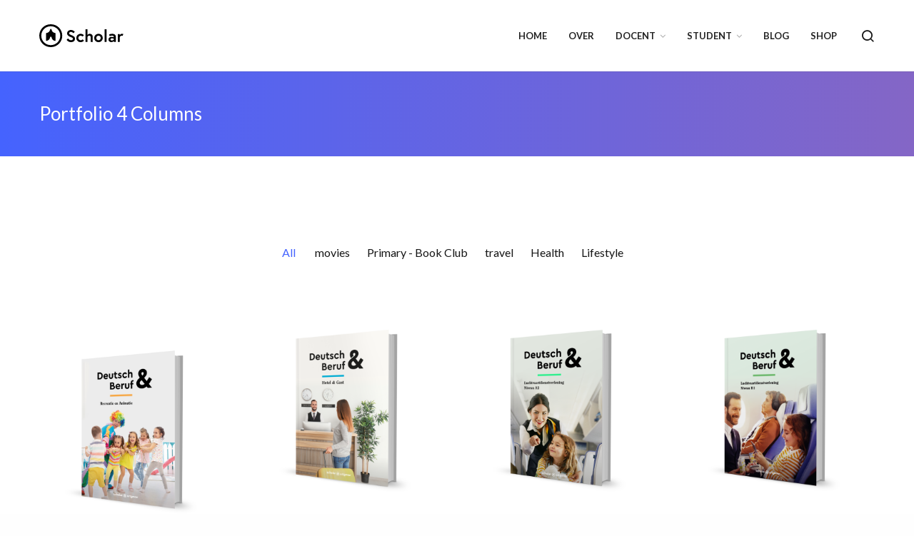

--- FILE ---
content_type: text/html; charset=UTF-8
request_url: https://www.scholarvof.nl/portfolio-grid-four-column/
body_size: 15125
content:
<!doctype html>
<html lang="en-GB">
<head>
	<meta charset="UTF-8">
    <meta name="viewport" content="width=device-width, initial-scale=1, shrink-to-fit=no">
    <link rel="profile" href="http://gmpg.org/xfn/11">
    <link rel="pingback" href="https://www.scholarvof.nl/xmlrpc.php">

	<title>Portfolio Grid &#8211; Four Column &#8211; Scholar</title>
<meta name='robots' content='max-image-preview:large' />
<script>window._wca = window._wca || [];</script>
<link rel='dns-prefetch' href='//stats.wp.com' />
<link rel='dns-prefetch' href='//fonts.googleapis.com' />
<link rel='dns-prefetch' href='//v0.wordpress.com' />
<link rel='dns-prefetch' href='//jetpack.wordpress.com' />
<link rel='dns-prefetch' href='//s0.wp.com' />
<link rel='dns-prefetch' href='//public-api.wordpress.com' />
<link rel='dns-prefetch' href='//0.gravatar.com' />
<link rel='dns-prefetch' href='//1.gravatar.com' />
<link rel='dns-prefetch' href='//2.gravatar.com' />
<link rel='preconnect' href='//c0.wp.com' />
<link rel="alternate" type="application/rss+xml" title="Scholar &raquo; Feed" href="https://www.scholarvof.nl/feed/" />
<link rel="alternate" type="application/rss+xml" title="Scholar &raquo; Comments Feed" href="https://www.scholarvof.nl/comments/feed/" />
<link rel="alternate" title="oEmbed (JSON)" type="application/json+oembed" href="https://www.scholarvof.nl/wp-json/oembed/1.0/embed?url=https%3A%2F%2Fwww.scholarvof.nl%2Fportfolio-grid-four-column%2F" />
<link rel="alternate" title="oEmbed (XML)" type="text/xml+oembed" href="https://www.scholarvof.nl/wp-json/oembed/1.0/embed?url=https%3A%2F%2Fwww.scholarvof.nl%2Fportfolio-grid-four-column%2F&#038;format=xml" />
<style id='wp-img-auto-sizes-contain-inline-css' type='text/css'>
img:is([sizes=auto i],[sizes^="auto," i]){contain-intrinsic-size:3000px 1500px}
/*# sourceURL=wp-img-auto-sizes-contain-inline-css */
</style>
<link rel='stylesheet' id='xt-icons-css' href='https://www.scholarvof.nl/wp-content/plugins/woo-floating-cart-lite/xt-framework/includes/customizer/controls/xt_icons/css/xt-icons.css?ver=2.5.6' type='text/css' media='all' />
<link rel='stylesheet' id='xt_framework_add-to-cart-css' href='https://www.scholarvof.nl/wp-content/plugins/woo-floating-cart-lite/xt-framework/includes/modules/add-to-cart/assets/css/add-to-cart.css?ver=2.5.6' type='text/css' media='all' />
<style id='wp-emoji-styles-inline-css' type='text/css'>

	img.wp-smiley, img.emoji {
		display: inline !important;
		border: none !important;
		box-shadow: none !important;
		height: 1em !important;
		width: 1em !important;
		margin: 0 0.07em !important;
		vertical-align: -0.1em !important;
		background: none !important;
		padding: 0 !important;
	}
/*# sourceURL=wp-emoji-styles-inline-css */
</style>
<link rel='stylesheet' id='wp-block-library-css' href='https://c0.wp.com/c/6.9/wp-includes/css/dist/block-library/style.min.css' type='text/css' media='all' />
<style id='global-styles-inline-css' type='text/css'>
:root{--wp--preset--aspect-ratio--square: 1;--wp--preset--aspect-ratio--4-3: 4/3;--wp--preset--aspect-ratio--3-4: 3/4;--wp--preset--aspect-ratio--3-2: 3/2;--wp--preset--aspect-ratio--2-3: 2/3;--wp--preset--aspect-ratio--16-9: 16/9;--wp--preset--aspect-ratio--9-16: 9/16;--wp--preset--color--black: #000000;--wp--preset--color--cyan-bluish-gray: #abb8c3;--wp--preset--color--white: #ffffff;--wp--preset--color--pale-pink: #f78da7;--wp--preset--color--vivid-red: #cf2e2e;--wp--preset--color--luminous-vivid-orange: #ff6900;--wp--preset--color--luminous-vivid-amber: #fcb900;--wp--preset--color--light-green-cyan: #7bdcb5;--wp--preset--color--vivid-green-cyan: #00d084;--wp--preset--color--pale-cyan-blue: #8ed1fc;--wp--preset--color--vivid-cyan-blue: #0693e3;--wp--preset--color--vivid-purple: #9b51e0;--wp--preset--gradient--vivid-cyan-blue-to-vivid-purple: linear-gradient(135deg,rgb(6,147,227) 0%,rgb(155,81,224) 100%);--wp--preset--gradient--light-green-cyan-to-vivid-green-cyan: linear-gradient(135deg,rgb(122,220,180) 0%,rgb(0,208,130) 100%);--wp--preset--gradient--luminous-vivid-amber-to-luminous-vivid-orange: linear-gradient(135deg,rgb(252,185,0) 0%,rgb(255,105,0) 100%);--wp--preset--gradient--luminous-vivid-orange-to-vivid-red: linear-gradient(135deg,rgb(255,105,0) 0%,rgb(207,46,46) 100%);--wp--preset--gradient--very-light-gray-to-cyan-bluish-gray: linear-gradient(135deg,rgb(238,238,238) 0%,rgb(169,184,195) 100%);--wp--preset--gradient--cool-to-warm-spectrum: linear-gradient(135deg,rgb(74,234,220) 0%,rgb(151,120,209) 20%,rgb(207,42,186) 40%,rgb(238,44,130) 60%,rgb(251,105,98) 80%,rgb(254,248,76) 100%);--wp--preset--gradient--blush-light-purple: linear-gradient(135deg,rgb(255,206,236) 0%,rgb(152,150,240) 100%);--wp--preset--gradient--blush-bordeaux: linear-gradient(135deg,rgb(254,205,165) 0%,rgb(254,45,45) 50%,rgb(107,0,62) 100%);--wp--preset--gradient--luminous-dusk: linear-gradient(135deg,rgb(255,203,112) 0%,rgb(199,81,192) 50%,rgb(65,88,208) 100%);--wp--preset--gradient--pale-ocean: linear-gradient(135deg,rgb(255,245,203) 0%,rgb(182,227,212) 50%,rgb(51,167,181) 100%);--wp--preset--gradient--electric-grass: linear-gradient(135deg,rgb(202,248,128) 0%,rgb(113,206,126) 100%);--wp--preset--gradient--midnight: linear-gradient(135deg,rgb(2,3,129) 0%,rgb(40,116,252) 100%);--wp--preset--font-size--small: 13px;--wp--preset--font-size--medium: 20px;--wp--preset--font-size--large: 36px;--wp--preset--font-size--x-large: 42px;--wp--preset--spacing--20: 0.44rem;--wp--preset--spacing--30: 0.67rem;--wp--preset--spacing--40: 1rem;--wp--preset--spacing--50: 1.5rem;--wp--preset--spacing--60: 2.25rem;--wp--preset--spacing--70: 3.38rem;--wp--preset--spacing--80: 5.06rem;--wp--preset--shadow--natural: 6px 6px 9px rgba(0, 0, 0, 0.2);--wp--preset--shadow--deep: 12px 12px 50px rgba(0, 0, 0, 0.4);--wp--preset--shadow--sharp: 6px 6px 0px rgba(0, 0, 0, 0.2);--wp--preset--shadow--outlined: 6px 6px 0px -3px rgb(255, 255, 255), 6px 6px rgb(0, 0, 0);--wp--preset--shadow--crisp: 6px 6px 0px rgb(0, 0, 0);}:where(.is-layout-flex){gap: 0.5em;}:where(.is-layout-grid){gap: 0.5em;}body .is-layout-flex{display: flex;}.is-layout-flex{flex-wrap: wrap;align-items: center;}.is-layout-flex > :is(*, div){margin: 0;}body .is-layout-grid{display: grid;}.is-layout-grid > :is(*, div){margin: 0;}:where(.wp-block-columns.is-layout-flex){gap: 2em;}:where(.wp-block-columns.is-layout-grid){gap: 2em;}:where(.wp-block-post-template.is-layout-flex){gap: 1.25em;}:where(.wp-block-post-template.is-layout-grid){gap: 1.25em;}.has-black-color{color: var(--wp--preset--color--black) !important;}.has-cyan-bluish-gray-color{color: var(--wp--preset--color--cyan-bluish-gray) !important;}.has-white-color{color: var(--wp--preset--color--white) !important;}.has-pale-pink-color{color: var(--wp--preset--color--pale-pink) !important;}.has-vivid-red-color{color: var(--wp--preset--color--vivid-red) !important;}.has-luminous-vivid-orange-color{color: var(--wp--preset--color--luminous-vivid-orange) !important;}.has-luminous-vivid-amber-color{color: var(--wp--preset--color--luminous-vivid-amber) !important;}.has-light-green-cyan-color{color: var(--wp--preset--color--light-green-cyan) !important;}.has-vivid-green-cyan-color{color: var(--wp--preset--color--vivid-green-cyan) !important;}.has-pale-cyan-blue-color{color: var(--wp--preset--color--pale-cyan-blue) !important;}.has-vivid-cyan-blue-color{color: var(--wp--preset--color--vivid-cyan-blue) !important;}.has-vivid-purple-color{color: var(--wp--preset--color--vivid-purple) !important;}.has-black-background-color{background-color: var(--wp--preset--color--black) !important;}.has-cyan-bluish-gray-background-color{background-color: var(--wp--preset--color--cyan-bluish-gray) !important;}.has-white-background-color{background-color: var(--wp--preset--color--white) !important;}.has-pale-pink-background-color{background-color: var(--wp--preset--color--pale-pink) !important;}.has-vivid-red-background-color{background-color: var(--wp--preset--color--vivid-red) !important;}.has-luminous-vivid-orange-background-color{background-color: var(--wp--preset--color--luminous-vivid-orange) !important;}.has-luminous-vivid-amber-background-color{background-color: var(--wp--preset--color--luminous-vivid-amber) !important;}.has-light-green-cyan-background-color{background-color: var(--wp--preset--color--light-green-cyan) !important;}.has-vivid-green-cyan-background-color{background-color: var(--wp--preset--color--vivid-green-cyan) !important;}.has-pale-cyan-blue-background-color{background-color: var(--wp--preset--color--pale-cyan-blue) !important;}.has-vivid-cyan-blue-background-color{background-color: var(--wp--preset--color--vivid-cyan-blue) !important;}.has-vivid-purple-background-color{background-color: var(--wp--preset--color--vivid-purple) !important;}.has-black-border-color{border-color: var(--wp--preset--color--black) !important;}.has-cyan-bluish-gray-border-color{border-color: var(--wp--preset--color--cyan-bluish-gray) !important;}.has-white-border-color{border-color: var(--wp--preset--color--white) !important;}.has-pale-pink-border-color{border-color: var(--wp--preset--color--pale-pink) !important;}.has-vivid-red-border-color{border-color: var(--wp--preset--color--vivid-red) !important;}.has-luminous-vivid-orange-border-color{border-color: var(--wp--preset--color--luminous-vivid-orange) !important;}.has-luminous-vivid-amber-border-color{border-color: var(--wp--preset--color--luminous-vivid-amber) !important;}.has-light-green-cyan-border-color{border-color: var(--wp--preset--color--light-green-cyan) !important;}.has-vivid-green-cyan-border-color{border-color: var(--wp--preset--color--vivid-green-cyan) !important;}.has-pale-cyan-blue-border-color{border-color: var(--wp--preset--color--pale-cyan-blue) !important;}.has-vivid-cyan-blue-border-color{border-color: var(--wp--preset--color--vivid-cyan-blue) !important;}.has-vivid-purple-border-color{border-color: var(--wp--preset--color--vivid-purple) !important;}.has-vivid-cyan-blue-to-vivid-purple-gradient-background{background: var(--wp--preset--gradient--vivid-cyan-blue-to-vivid-purple) !important;}.has-light-green-cyan-to-vivid-green-cyan-gradient-background{background: var(--wp--preset--gradient--light-green-cyan-to-vivid-green-cyan) !important;}.has-luminous-vivid-amber-to-luminous-vivid-orange-gradient-background{background: var(--wp--preset--gradient--luminous-vivid-amber-to-luminous-vivid-orange) !important;}.has-luminous-vivid-orange-to-vivid-red-gradient-background{background: var(--wp--preset--gradient--luminous-vivid-orange-to-vivid-red) !important;}.has-very-light-gray-to-cyan-bluish-gray-gradient-background{background: var(--wp--preset--gradient--very-light-gray-to-cyan-bluish-gray) !important;}.has-cool-to-warm-spectrum-gradient-background{background: var(--wp--preset--gradient--cool-to-warm-spectrum) !important;}.has-blush-light-purple-gradient-background{background: var(--wp--preset--gradient--blush-light-purple) !important;}.has-blush-bordeaux-gradient-background{background: var(--wp--preset--gradient--blush-bordeaux) !important;}.has-luminous-dusk-gradient-background{background: var(--wp--preset--gradient--luminous-dusk) !important;}.has-pale-ocean-gradient-background{background: var(--wp--preset--gradient--pale-ocean) !important;}.has-electric-grass-gradient-background{background: var(--wp--preset--gradient--electric-grass) !important;}.has-midnight-gradient-background{background: var(--wp--preset--gradient--midnight) !important;}.has-small-font-size{font-size: var(--wp--preset--font-size--small) !important;}.has-medium-font-size{font-size: var(--wp--preset--font-size--medium) !important;}.has-large-font-size{font-size: var(--wp--preset--font-size--large) !important;}.has-x-large-font-size{font-size: var(--wp--preset--font-size--x-large) !important;}
/*# sourceURL=global-styles-inline-css */
</style>

<style id='classic-theme-styles-inline-css' type='text/css'>
/*! This file is auto-generated */
.wp-block-button__link{color:#fff;background-color:#32373c;border-radius:9999px;box-shadow:none;text-decoration:none;padding:calc(.667em + 2px) calc(1.333em + 2px);font-size:1.125em}.wp-block-file__button{background:#32373c;color:#fff;text-decoration:none}
/*# sourceURL=/wp-includes/css/classic-themes.min.css */
</style>
<link rel='stylesheet' id='contact-form-7-css' href='https://www.scholarvof.nl/wp-content/plugins/contact-form-7/includes/css/styles.css?ver=6.1.4' type='text/css' media='all' />
<style id='woocommerce-inline-inline-css' type='text/css'>
.woocommerce form .form-row .required { visibility: visible; }
/*# sourceURL=woocommerce-inline-inline-css */
</style>
<link rel='stylesheet' id='xtfw_notice-css' href='https://www.scholarvof.nl/wp-content/plugins/woo-floating-cart-lite/xt-framework/includes/notices/assets/css/frontend-notices.css?ver=2.5.6' type='text/css' media='all' />
<link rel='stylesheet' id='xt-woo-floating-cart-css' href='https://www.scholarvof.nl/wp-content/plugins/woo-floating-cart-lite/public/assets/css/frontend.css?ver=2.8.7' type='text/css' media='all' />
<link rel='stylesheet' id='font-awesome-css' href='https://www.scholarvof.nl/wp-content/themes/structial/assets/css/font-awesome.min.css' type='text/css' media='all' />
<link rel='stylesheet' id='select2-css' href='https://c0.wp.com/p/woocommerce/10.4.3/assets/css/select2.css' type='text/css' media='all' />
<link rel='stylesheet' id='structial-main-css' href='https://www.scholarvof.nl/wp-content/themes/structial/assets/css/main.min.css?ver=1.0.0' type='text/css' media='all' />
<link rel='stylesheet' id='structial-style-css' href='https://www.scholarvof.nl/wp-content/themes/structial/style.css?ver=6.9' type='text/css' media='all' />
<style id='structial-style-inline-css' type='text/css'>

        /* Header */
        @media only screen and (min-width: 40.0625em) {
            .site-header .header-inner {
                min-height: 100px;
            }

            .browser-Internet .site-header .header-inner {
                height: 100px;
            }

            .site-header.sticky  .header-inner {
                min-height: 90px;
            }

            .browser-Internet .site-header.sticky  .header-inner {
                height: 90px;
            }

            body:not(.header-space-disable) .site-wrapper .cdb-page-wrap {
                padding-top: 100px;
            }
        }

        @media only screen and (max-width: 40.0625em) {
            .site-header .header-inner,
            .site-header.sticky .header-inner {
                height: 76px;
            }

            body:not(.header-space-disable) .site-wrapper .cdb-page-wrap {
                padding-top: 76px;
            }
        }

        /* Logo Height */
        .logo img {
            max-height: 32px;
        }

	    
	    
	    
	    
        
        /* Sub-Footer */
	    
        
/*# sourceURL=structial-style-inline-css */
</style>
<link rel='stylesheet' id='mollie-applepaydirect-css' href='https://www.scholarvof.nl/wp-content/plugins/mollie-payments-for-woocommerce/public/css/mollie-applepaydirect.min.css?ver=1764842973' type='text/css' media='screen' />
<link rel='stylesheet' id='js_composer_front-css' href='https://www.scholarvof.nl/wp-content/plugins/js_composer/assets/css/js_composer.min.css?ver=6.8.0' type='text/css' media='all' />
<link rel='stylesheet' id='structial-google-fonts-css' href='//fonts.googleapis.com/css?family=Lato%3A100%2C100i%2C300%2C300i%2C400%2C400i%2C700%2C700i%2C900%2C900i%7CPoppins%3A300%2C400%2C500%2C600%2C700&#038;ver=1.0.0' type='text/css' media='all' />
<script type="text/javascript" src="https://c0.wp.com/c/6.9/wp-includes/js/jquery/jquery.min.js" id="jquery-core-js"></script>
<script type="text/javascript" src="https://c0.wp.com/c/6.9/wp-includes/js/jquery/jquery-migrate.min.js" id="jquery-migrate-js"></script>
<script type="text/javascript" id="xtfw-inline-js-after">
/* <![CDATA[ */
                    window.XT = (typeof window.XT !== "undefined") ? window.XT : {};
        
                    XT.isTouchDevice = function () {
                        return ("ontouchstart" in document.documentElement);
                    };
                    
                    (function( $ ) {
                        if (XT.isTouchDevice()) {
                            $("html").addClass("xtfw-touchevents");
                        }else{        
                            $("html").addClass("xtfw-no-touchevents");
                        }
                    })( jQuery );
                
//# sourceURL=xtfw-inline-js-after
/* ]]> */
</script>
<script type="text/javascript" src="https://www.scholarvof.nl/wp-content/plugins/woo-floating-cart-lite/xt-framework/assets/js/jquery.ajaxqueue-min.js?ver=2.5.6" id="xt-jquery-ajaxqueue-js"></script>
<script type="text/javascript" src="https://c0.wp.com/p/woocommerce/10.4.3/assets/js/jquery-blockui/jquery.blockUI.min.js" id="wc-jquery-blockui-js" data-wp-strategy="defer"></script>
<script type="text/javascript" id="wc-add-to-cart-js-extra">
/* <![CDATA[ */
var wc_add_to_cart_params = {"ajax_url":"/wp-admin/admin-ajax.php","wc_ajax_url":"/?wc-ajax=%%endpoint%%","i18n_view_cart":"View basket","cart_url":"https://www.scholarvof.nl/cart/","is_cart":"","cart_redirect_after_add":"no"};
//# sourceURL=wc-add-to-cart-js-extra
/* ]]> */
</script>
<script type="text/javascript" src="https://c0.wp.com/p/woocommerce/10.4.3/assets/js/frontend/add-to-cart.min.js" id="wc-add-to-cart-js" data-wp-strategy="defer"></script>
<script type="text/javascript" id="xt_framework_add-to-cart-js-extra">
/* <![CDATA[ */
var XT_ATC = {"customizerConfigId":"xt_framework_add-to-cart","ajaxUrl":"https://www.scholarvof.nl/?wc-ajax=%%endpoint%%","ajaxAddToCart":"1","ajaxSinglePageAddToCart":"1","singleRefreshFragments":"","singleScrollToNotice":"1","singleScrollToNoticeTimeout":"","isProductPage":"","overrideSpinner":"","spinnerIcon":"","checkmarkIcon":"","redirectionEnabled":"","redirectionTo":"https://www.scholarvof.nl/cart/"};
//# sourceURL=xt_framework_add-to-cart-js-extra
/* ]]> */
</script>
<script type="text/javascript" src="https://www.scholarvof.nl/wp-content/plugins/woo-floating-cart-lite/xt-framework/includes/modules/add-to-cart/assets/js/add-to-cart-min.js?ver=2.5.6" id="xt_framework_add-to-cart-js"></script>
<script type="text/javascript" src="https://c0.wp.com/p/woocommerce/10.4.3/assets/js/js-cookie/js.cookie.min.js" id="wc-js-cookie-js" data-wp-strategy="defer"></script>
<script type="text/javascript" id="woocommerce-js-extra">
/* <![CDATA[ */
var woocommerce_params = {"ajax_url":"/wp-admin/admin-ajax.php","wc_ajax_url":"/?wc-ajax=%%endpoint%%","i18n_password_show":"Show password","i18n_password_hide":"Hide password"};
//# sourceURL=woocommerce-js-extra
/* ]]> */
</script>
<script type="text/javascript" src="https://c0.wp.com/p/woocommerce/10.4.3/assets/js/frontend/woocommerce.min.js" id="woocommerce-js" defer="defer" data-wp-strategy="defer"></script>
<script type="text/javascript" src="https://www.scholarvof.nl/wp-content/plugins/js_composer/assets/js/vendors/woocommerce-add-to-cart.js?ver=6.8.0" id="vc_woocommerce-add-to-cart-js-js"></script>
<script type="text/javascript" src="https://www.scholarvof.nl/wp-content/plugins/woo-floating-cart-lite/public/assets/vendors/bodyScrollLock-min.js?ver=2.8.7" id="xt-body-scroll-lock-js"></script>
<script type="text/javascript" src="https://www.scholarvof.nl/wp-content/themes/structial/assets/js/device.min.js?ver=1.0.0" id="structial-device-js"></script>
<script type="text/javascript" src="https://stats.wp.com/s-202604.js" id="woocommerce-analytics-js" defer="defer" data-wp-strategy="defer"></script>
<link rel="https://api.w.org/" href="https://www.scholarvof.nl/wp-json/" /><link rel="alternate" title="JSON" type="application/json" href="https://www.scholarvof.nl/wp-json/wp/v2/pages/2751" /><link rel="EditURI" type="application/rsd+xml" title="RSD" href="https://www.scholarvof.nl/xmlrpc.php?rsd" />
<meta name="generator" content="WordPress 6.9" />
<meta name="generator" content="WooCommerce 10.4.3" />
<link rel="canonical" href="https://www.scholarvof.nl/portfolio-grid-four-column/" />
<link rel='shortlink' href='https://wp.me/PaDnb7-In' />
	<style>img#wpstats{display:none}</style>
			<noscript><style>.woocommerce-product-gallery{ opacity: 1 !important; }</style></noscript>
	<style type="text/css">.recentcomments a{display:inline !important;padding:0 !important;margin:0 !important;}</style><meta name="generator" content="Powered by WPBakery Page Builder - drag and drop page builder for WordPress."/>

<!-- Jetpack Open Graph Tags -->
<meta property="og:type" content="article" />
<meta property="og:title" content="Portfolio Grid &#8211; Four Column" />
<meta property="og:url" content="https://www.scholarvof.nl/portfolio-grid-four-column/" />
<meta property="og:description" content="Visit the post for more." />
<meta property="article:published_time" content="2018-11-21T09:11:06+00:00" />
<meta property="article:modified_time" content="2018-11-21T09:11:06+00:00" />
<meta property="og:site_name" content="Scholar" />
<meta property="og:image" content="https://www.scholarvof.nl/wp-content/uploads/2019/01/cropped-scholar_favicon_bk.png" />
<meta property="og:image:width" content="512" />
<meta property="og:image:height" content="512" />
<meta property="og:image:alt" content="" />
<meta property="og:locale" content="en_GB" />
<meta name="twitter:text:title" content="Portfolio Grid &#8211; Four Column" />
<meta name="twitter:image" content="https://www.scholarvof.nl/wp-content/uploads/2019/01/cropped-scholar_favicon_bk-270x270.png" />
<meta name="twitter:card" content="summary" />
<meta name="twitter:description" content="Visit the post for more." />

<!-- End Jetpack Open Graph Tags -->
<link rel="icon" href="https://www.scholarvof.nl/wp-content/uploads/2019/01/cropped-scholar_favicon_bk-32x32.png" sizes="32x32" />
<link rel="icon" href="https://www.scholarvof.nl/wp-content/uploads/2019/01/cropped-scholar_favicon_bk-192x192.png" sizes="192x192" />
<link rel="apple-touch-icon" href="https://www.scholarvof.nl/wp-content/uploads/2019/01/cropped-scholar_favicon_bk-180x180.png" />
<meta name="msapplication-TileImage" content="https://www.scholarvof.nl/wp-content/uploads/2019/01/cropped-scholar_favicon_bk-270x270.png" />
<style id="xirki-inline-styles">:root{--xt-woofc-spinner-overlay-color:rgba(255,255,255,0.5);--xt-woofc-success-color:#4b9b12;--xt-woofc-overlay-color:rgba(0,0,0,.5);--xt-woofc-notice-font-size:13px;}@media screen and (min-width: 783px){:root{--xt-woofc-hoffset:20px;--xt-woofc-voffset:20px;--xt-woofc-zindex:90200;}}@media screen and (max-width: 782px){:root{--xt-woofc-hoffset:20px;--xt-woofc-voffset:20px;--xt-woofc-zindex:90200;}}@media screen and (max-width: 480px){:root{--xt-woofc-hoffset:0px;--xt-woofc-voffset:0px;--xt-woofc-zindex:90200;}}</style><style type="text/css" data-type="vc_shortcodes-custom-css">.vc_custom_1542802018296{padding-top: 44px !important;padding-bottom: 14px !important;}.vc_custom_1543131112069{margin-bottom: -50px !important;padding-top: 100px !important;padding-bottom: 70px !important;}</style><noscript><style> .wpb_animate_when_almost_visible { opacity: 1; }</style></noscript><link rel='stylesheet' id='wc-blocks-style-css' href='https://c0.wp.com/p/woocommerce/10.4.3/assets/client/blocks/wc-blocks.css' type='text/css' media='all' />
</head>

<body class="wp-singular page-template-default page page-id-2751 wp-theme-structial theme-structial woocommerce-demo-store woocommerce-no-js xt_woofc-is-light site-layout- cdb-form-mode-minimal cdb-form-thickness- header-border-active catalog-mode-disabled site-color-light header-menu-right shop-ajax-enabled shop-buttons-style- main-buttons-style- accent-buttons-style- wpb-js-composer js-comp-ver-6.8.0 vc_responsive">

    
<!-- Site Wrapper -->
<div class="site-wrapper">

    
        
<!-- Mobile Navigation-->
<div class="mobile-navigation side-navigation light">
    <a class="mobile-close close-icon-wrapper">
        <div class="close-icon">
            <span></span>
            <span></span>
        </div>
    </a>

    <div class="scroll_content">
        <div class="top-part">

	        <ul id="menu-main-menu-items" class="site-mobile-menu"><li id="menu-item-199" class="menu-item menu-item-type-post_type menu-item-object-page menu-item-home menu-item-199 item-level-0"><a href="https://www.scholarvof.nl/" class="cdb-link-menu"><span>Home</span></a></li>
<li id="menu-item-3059" class="menu-item menu-item-type-post_type menu-item-object-page menu-item-3059 item-level-0"><a href="https://www.scholarvof.nl/about/" class="cdb-link-menu"><span>Over</span></a></li>
<li id="menu-item-2942" class="menu-item menu-item-type-post_type menu-item-object-page menu-item-has-children menu-item-2942 item-level-0"><a href="https://www.scholarvof.nl/docent/" class="cdb-link-menu"><span>Docent</span></a>
<div class="sub-menu-dropdown dark">

<div class="row max_width">

<div class="small-12 columns">

<ul class="sub-menu dark">
	<li id="menu-item-3394" class="menu-item menu-item-type-post_type menu-item-object-page menu-item-3394 item-level-1"><a href="https://www.scholarvof.nl/kwalificatiedossiers/" class="cdb-link-menu"><span>Kwalificatiedossiers</span></a></li>
	<li id="menu-item-2926" class="menu-item menu-item-type-post_type menu-item-object-page menu-item-2926 item-level-1"><a href="https://www.scholarvof.nl/examinering/" class="cdb-link-menu"><span>Examinering</span></a></li>
	<li id="menu-item-3279" class="menu-item menu-item-type-post_type menu-item-object-page menu-item-3279 item-level-1"><a href="https://www.scholarvof.nl/lesmateriaal/" class="cdb-link-menu"><span>Lesmateriaal</span></a></li>
	<li id="menu-item-2885" class="menu-item menu-item-type-post_type menu-item-object-page menu-item-2885 item-level-1"><a href="https://www.scholarvof.nl/netwerk/" class="cdb-link-menu"><span>Netwerk</span></a></li>
</ul>
</div>
</div>
</div>
</li>
<li id="menu-item-2940" class="menu-item menu-item-type-post_type menu-item-object-page menu-item-has-children menu-item-2940 item-level-0"><a href="https://www.scholarvof.nl/student/" class="cdb-link-menu"><span>Student</span></a>
<div class="sub-menu-dropdown dark">

<div class="row max_width">

<div class="small-12 columns">

<ul class="sub-menu dark">
	<li id="menu-item-5633" class="menu-item menu-item-type-post_type menu-item-object-page menu-item-5633 item-level-1"><a href="https://www.scholarvof.nl/wie-gehts-duits-a1-audio/" class="cdb-link-menu"><span>Wie geht’s Duits A1 Audio</span></a></li>
	<li id="menu-item-3115" class="menu-item menu-item-type-post_type menu-item-object-page menu-item-3115 item-level-1"><a href="https://www.scholarvof.nl/a1-audio-oefeningen/" class="cdb-link-menu"><span>Deutsch A1 bitte Audio</span></a></li>
	<li id="menu-item-3062" class="menu-item menu-item-type-custom menu-item-object-custom menu-item-3062 item-level-1"><a href="https://wrts.nl/methodes/deutsch-al-bitte" class="cdb-link-menu"><span>Deutsch A1 bitte WRTS</span></a></li>
	<li id="menu-item-3183" class="menu-item menu-item-type-post_type menu-item-object-page menu-item-3183 item-level-1"><a href="https://www.scholarvof.nl/a2-audio-oefeningen/" class="cdb-link-menu"><span>BiT A2 Audio</span></a></li>
	<li id="menu-item-3063" class="menu-item menu-item-type-custom menu-item-object-custom menu-item-3063 item-level-1"><a href="https://wrts.nl/methodes/beruf-im-toerismus" class="cdb-link-menu"><span>BiT A2 WRTS</span></a></li>
	<li id="menu-item-3264" class="menu-item menu-item-type-post_type menu-item-object-page menu-item-3264 item-level-1"><a href="https://www.scholarvof.nl/b1-audio-oefeningen/" class="cdb-link-menu"><span>BiT B1 Audio</span></a></li>
	<li id="menu-item-3265" class="menu-item menu-item-type-custom menu-item-object-custom menu-item-3265 item-level-1"><a href="https://wrts.nl/methodes/beruf-im-toerismus" class="cdb-link-menu"><span>BiT B1 WRTS</span></a></li>
	<li id="menu-item-4658" class="menu-item menu-item-type-post_type menu-item-object-page menu-item-4658 item-level-1"><a href="https://www.scholarvof.nl/db-hotel-en-gast/" class="cdb-link-menu"><span>D&#038;B Hotel en Gast Audio</span></a></li>
	<li id="menu-item-5302" class="menu-item menu-item-type-post_type menu-item-object-page menu-item-5302 item-level-1"><a href="https://www.scholarvof.nl/db-recreatie-en-animatie/" class="cdb-link-menu"><span>D&#038;B Recreatie en Animatie Audio &#038; Video</span></a></li>
	<li id="menu-item-4737" class="menu-item menu-item-type-post_type menu-item-object-page menu-item-4737 item-level-1"><a href="https://www.scholarvof.nl/hotel-en-gast-grammatica/" class="cdb-link-menu"><span>D&#038;B Hotel en Gast Grammatica</span></a></li>
	<li id="menu-item-3715" class="menu-item menu-item-type-post_type menu-item-object-page menu-item-3715 item-level-1"><a href="https://www.scholarvof.nl/student/lvd-a2-audio/" class="cdb-link-menu"><span>LVD A2 Audio</span></a></li>
	<li id="menu-item-3775" class="menu-item menu-item-type-custom menu-item-object-custom menu-item-3775 item-level-1"><a href="https://leren.wrts.nl/#/buckets/1232305" class="cdb-link-menu"><span>LVD A2 WRTS</span></a></li>
	<li id="menu-item-4699" class="menu-item menu-item-type-post_type menu-item-object-page menu-item-4699 item-level-1"><a href="https://www.scholarvof.nl/lvd-b1-audio/" class="cdb-link-menu"><span>LVD B1 Audio</span></a></li>
	<li id="menu-item-3258" class="menu-item menu-item-type-post_type menu-item-object-page menu-item-3258 item-level-1"><a href="https://www.scholarvof.nl/hotelschool/" class="cdb-link-menu"><span>Hogere Hotelschool Maastricht (HMSM)</span></a></li>
	<li id="menu-item-5110" class="menu-item menu-item-type-post_type menu-item-object-page menu-item-5110 item-level-1"><a href="https://www.scholarvof.nl/videos/" class="cdb-link-menu"><span>Videos</span></a></li>
</ul>
</div>
</div>
</div>
</li>
<li id="menu-item-2908" class="menu-item menu-item-type-custom menu-item-object-custom menu-item-2908 item-level-0"><a href="https://www.scholarvof.nl/blog" class="cdb-link-menu"><span>Blog</span></a></li>
<li id="menu-item-47" class="menu-item menu-item-type-post_type menu-item-object-page menu-item-47 item-level-0"><a href="https://www.scholarvof.nl/shop/" class="cdb-link-menu"><span>Shop</span></a></li>
</ul>        </div>

        <div class="widgetarea-mobile">
                    </div>
    </div>

	
</div>

                <header class="site-header header-base  dark" data-color-scheme="dark" data-sticky-header="">
    <div class="row align-middle">
        <div class="columns small-12 medium-12 large-12">
            <div class="header-inner">
                <div class="site-logo">
                    <a href="https://www.scholarvof.nl" class="logo" title="Scholar">
                        <img src="https://www.scholarvof.nl/wp-content/themes/structial/assets/images/logo.svg" class="logo-dark" alt="Scholar"/>
                        <img src="https://www.scholarvof.nl/wp-content/themes/structial/assets/images/logo-light.svg" class="logo-light" alt="Scholar"/>
                    </a>
                </div>

                <div class="header-right">
                    <nav id="site-navigation" class="site-navigation hover-standard">
   <div class="menu-main-menu-items-container"><ul id="menu-main-menu-items-1" class="structial-menu-list"><li class="menu-item menu-item-type-post_type menu-item-object-page menu-item-home menu-item-199 item-level-0 dropmenu-type-default menu-default-dropdown item-event-hover"><a href="https://www.scholarvof.nl/" class="cdb-link-menu"><span>Home</span></a></li>
<li class="menu-item menu-item-type-post_type menu-item-object-page menu-item-3059 item-level-0 dropmenu-type-default menu-default-dropdown item-event-hover"><a href="https://www.scholarvof.nl/about/" class="cdb-link-menu"><span>Over</span></a></li>
<li class="menu-item menu-item-type-post_type menu-item-object-page menu-item-has-children menu-item-2942 item-level-0 dropmenu-type-default menu-default-dropdown item-event-hover"><a href="https://www.scholarvof.nl/docent/" class="cdb-link-menu"><span>Docent</span></a>
<div class="sub-menu-dropdown dark">

<div class="row max_width">

<div class="small-12 columns">

<ul class="sub-menu dark">
	<li class="menu-item menu-item-type-post_type menu-item-object-page menu-item-3394 item-level-1"><a href="https://www.scholarvof.nl/kwalificatiedossiers/" class="cdb-link-menu"><span>Kwalificatiedossiers</span></a></li>
	<li class="menu-item menu-item-type-post_type menu-item-object-page menu-item-2926 item-level-1"><a href="https://www.scholarvof.nl/examinering/" class="cdb-link-menu"><span>Examinering</span></a></li>
	<li class="menu-item menu-item-type-post_type menu-item-object-page menu-item-3279 item-level-1"><a href="https://www.scholarvof.nl/lesmateriaal/" class="cdb-link-menu"><span>Lesmateriaal</span></a></li>
	<li class="menu-item menu-item-type-post_type menu-item-object-page menu-item-2885 item-level-1"><a href="https://www.scholarvof.nl/netwerk/" class="cdb-link-menu"><span>Netwerk</span></a></li>
</ul>
</div>
</div>
</div>
</li>
<li class="menu-item menu-item-type-post_type menu-item-object-page menu-item-has-children menu-item-2940 item-level-0 dropmenu-type-default menu-default-dropdown item-event-hover"><a href="https://www.scholarvof.nl/student/" class="cdb-link-menu"><span>Student</span></a>
<div class="sub-menu-dropdown dark">

<div class="row max_width">

<div class="small-12 columns">

<ul class="sub-menu dark">
	<li class="menu-item menu-item-type-post_type menu-item-object-page menu-item-5633 item-level-1"><a href="https://www.scholarvof.nl/wie-gehts-duits-a1-audio/" class="cdb-link-menu"><span>Wie geht’s Duits A1 Audio</span></a></li>
	<li class="menu-item menu-item-type-post_type menu-item-object-page menu-item-3115 item-level-1"><a href="https://www.scholarvof.nl/a1-audio-oefeningen/" class="cdb-link-menu"><span>Deutsch A1 bitte Audio</span></a></li>
	<li class="menu-item menu-item-type-custom menu-item-object-custom menu-item-3062 item-level-1"><a href="https://wrts.nl/methodes/deutsch-al-bitte" class="cdb-link-menu"><span>Deutsch A1 bitte WRTS</span></a></li>
	<li class="menu-item menu-item-type-post_type menu-item-object-page menu-item-3183 item-level-1"><a href="https://www.scholarvof.nl/a2-audio-oefeningen/" class="cdb-link-menu"><span>BiT A2 Audio</span></a></li>
	<li class="menu-item menu-item-type-custom menu-item-object-custom menu-item-3063 item-level-1"><a href="https://wrts.nl/methodes/beruf-im-toerismus" class="cdb-link-menu"><span>BiT A2 WRTS</span></a></li>
	<li class="menu-item menu-item-type-post_type menu-item-object-page menu-item-3264 item-level-1"><a href="https://www.scholarvof.nl/b1-audio-oefeningen/" class="cdb-link-menu"><span>BiT B1 Audio</span></a></li>
	<li class="menu-item menu-item-type-custom menu-item-object-custom menu-item-3265 item-level-1"><a href="https://wrts.nl/methodes/beruf-im-toerismus" class="cdb-link-menu"><span>BiT B1 WRTS</span></a></li>
	<li class="menu-item menu-item-type-post_type menu-item-object-page menu-item-4658 item-level-1"><a href="https://www.scholarvof.nl/db-hotel-en-gast/" class="cdb-link-menu"><span>D&#038;B Hotel en Gast Audio</span></a></li>
	<li class="menu-item menu-item-type-post_type menu-item-object-page menu-item-5302 item-level-1"><a href="https://www.scholarvof.nl/db-recreatie-en-animatie/" class="cdb-link-menu"><span>D&#038;B Recreatie en Animatie Audio &#038; Video</span></a></li>
	<li class="menu-item menu-item-type-post_type menu-item-object-page menu-item-4737 item-level-1"><a href="https://www.scholarvof.nl/hotel-en-gast-grammatica/" class="cdb-link-menu"><span>D&#038;B Hotel en Gast Grammatica</span></a></li>
	<li class="menu-item menu-item-type-post_type menu-item-object-page menu-item-3715 item-level-1"><a href="https://www.scholarvof.nl/student/lvd-a2-audio/" class="cdb-link-menu"><span>LVD A2 Audio</span></a></li>
	<li class="menu-item menu-item-type-custom menu-item-object-custom menu-item-3775 item-level-1"><a href="https://leren.wrts.nl/#/buckets/1232305" class="cdb-link-menu"><span>LVD A2 WRTS</span></a></li>
	<li class="menu-item menu-item-type-post_type menu-item-object-page menu-item-4699 item-level-1"><a href="https://www.scholarvof.nl/lvd-b1-audio/" class="cdb-link-menu"><span>LVD B1 Audio</span></a></li>
	<li class="menu-item menu-item-type-post_type menu-item-object-page menu-item-3258 item-level-1"><a href="https://www.scholarvof.nl/hotelschool/" class="cdb-link-menu"><span>Hogere Hotelschool Maastricht (HMSM)</span></a></li>
	<li class="menu-item menu-item-type-post_type menu-item-object-page menu-item-5110 item-level-1"><a href="https://www.scholarvof.nl/videos/" class="cdb-link-menu"><span>Videos</span></a></li>
</ul>
</div>
</div>
</div>
</li>
<li class="menu-item menu-item-type-custom menu-item-object-custom menu-item-2908 item-level-0 dropmenu-type-default menu-default-dropdown item-event-hover"><a href="https://www.scholarvof.nl/blog" class="cdb-link-menu"><span>Blog</span></a></li>
<li class="menu-item menu-item-type-post_type menu-item-object-page menu-item-47 item-level-0 dropmenu-type-default menu-default-dropdown item-event-hover"><a href="https://www.scholarvof.nl/shop/" class="cdb-link-menu"><span>Shop</span></a></li>
</ul></div></nav>                        <div class="right-column header-buttons">
        	        <div class="search-trigger header-button-icon">
            <a href="#">
                                    <i class="st-search"></i>
                            </a>
            <div class="structial-search-popup">
                <div class="spacer"></div>
                <div class="inner">
                    <p>Search and Press Enter</p>
                    <form method="get" class="search-form" role="search" action="https://www.scholarvof.nl/">
    <input name="s" type="search" class="s" placeholder="Type to search">
    <button type="submit" class="submit submit-search"><svg xmlns="http://www.w3.org/2000/svg" viewBox="-627 389 24 24" enable-background="new -627 389 24 24">
    <g>
        <path d="M-616.5,408c-4.7,0-8.5-3.8-8.5-8.5c0-4.7,3.8-8.5,8.5-8.5c4.7,0,8.5,3.8,8.5,8.5C-608,404.2-611.8,408-616.5,408z
             M-616.5,393c-3.6,0-6.5,2.9-6.5,6.5s2.9,6.5,6.5,6.5s6.5-2.9,6.5-6.5S-612.9,393-616.5,393z"/>
    </g>
    <g>
        <path d="M-606,411c-0.3,0-0.5-0.1-0.7-0.3l-5.2-5.2c-0.4-0.4-0.4-1,0-1.4s1-0.4,1.4,0l5.2,5.2c0.4,0.4,0.4,1,0,1.4
		C-605.5,410.9-605.7,411-606,411z"/>
    </g>
</svg></button>
</form> <!-- /.searchform -->
                </div>
            </div>
        </div>
        <div class="mobile-toggle-wrapper">
        <div class="mobile-toggle burger-menu">
            <span class="burger-menu-icon"></span>
	                </div>
    </div>
        </div>
                    </div>
            </div>
        </div>
    </div>
</header>        <!-- .site-header -->

                			<div class="cdb-page-wrap">
		
            
                        <div class="row">
            
    

<div class="main-content columns small-12 columns large-12" role="main">

                <article id="post-2751" class="post-2751 page type-page status-publish hentry">

            <div class="entry-content">
                <div data-vc-full-width="true" data-vc-full-width-init="false" class="row wpb_row row-fluid el-anim fade vc_custom_1542802018296 row-o-content-middle row-flex structial-row-gradient-enable"><div class="structial-row-gradient" style="background-image:-webkit-linear-gradient(left , rgb(69, 99, 254) , rgb(132, 102, 198) 100%);background-image:-moz-linear-gradient(left , rgb(69, 99, 254) , rgb(132, 102, 198) 100%);background-image:-o-linear-gradient(left , rgb(69, 99, 254) , rgb(132, 102, 198) 100%);background-image:linear-gradient(left , rgb(69, 99, 254) , rgb(132, 102, 198) 100%);background-image:-ms-linear-gradient(left , rgb(69, 99, 254) , rgb(132, 102, 198) 100%);"></div><div class="wpb_column vc_column-container columns none medium-12 dark small-12"><div class="vc_column-inner  "><div class="wpb_wrapper">
		<div id="section-heading-5545" class="section-heading  section-title-color-white style-default custom-text-size-medium custom-text-area-100 text-left none ">

			
			<div class="heading-holder">
				<span class="separater-left"></span>
				<h1 class="custom-text-label-holder title  cdb-fw-400" >Portfolio 4 Columns</h1>								<span class="separater-right"></span>
			</div>

			
			
		</div>

		</div></div></div></div><div class="vc_row-full-width vc_clearfix"></div><div data-vc-full-width="true" data-vc-full-width-init="false" class="row wpb_row row-fluid vc_custom_1543131112069"><div class="wpb_column vc_column-container columns none medium-12 dark small-12"><div class="vc_column-inner  "><div class="wpb_wrapper">
					<div class="cdb-portfolio-categories standard" id="categories-823">
				<ul class="portfolio-categories-filter">
                    <li><a data-filter="*" class="selected" data-number="5">All</a></li>
					<li><a data-filter=".project-cat-movies" data-number="0">movies</a></li><li><a data-filter=".project-cat-primary-book-club" data-number="0">Primary - Book Club</a></li><li><a data-filter=".project-cat-travel" data-number="0">travel</a></li><li><a data-filter=".project-cat-health" data-number="0">Health</a></li><li><a data-filter=".project-cat-lifestyle" data-number="0">Lifestyle</a></li>				</ul>
			</div>
			
		<div class="cdb-portfolio-wrapper portfolio-masonry row constrained-layout portfolio-col-gap-30 project-style-zoom-hover  masonry-is-true" data-loadmore="#loadmore-823" data-animation="show-from-bottom" data-categories="categories-823" data-layout="packery">

			<article id="post-5529" class="portfolio-item columns project-unique-5529-69727319cb1d5 portfolio-zoom-hover small-12 medium-6 large-3  light post-5529 portfolio type-portfolio status-publish hentry">
	<div class="portfolio-item-inner">
		<div class="portfolio-item-image">
						<a href="https://www.scholarvof.nl/portfolio/duits-a1-wie-gehts/" class="portfolio-item-link " target="_self"></a>
		</div>
		<div class="portfolio-item-heading">
			<div class="portfolio-heading-inner">
				<h5 class="portfolio-item-title"><a href="https://www.scholarvof.nl/portfolio/duits-a1-wie-gehts/">Duits A1 Wie Geht&#8217;s</a></h5>
			</div>
		</div>
	</div>
	</article>
<article id="post-817" class="portfolio-item columns project-unique-817-69727319cb6d0 portfolio-zoom-hover small-12 medium-6 large-3  light post-817 portfolio type-portfolio status-publish has-post-thumbnail hentry project-cat-isbn-9789077977101">
	<div class="portfolio-item-inner">
		<div class="portfolio-item-image">
			<img fetchpriority="high" decoding="async" width="750" height="750" src="https://www.scholarvof.nl/wp-content/uploads/2018/11/deutsch_beruf_hotelgast_cover_3d_lager-750x750.png" class="attachment-structial-portfolio-masonry size-structial-portfolio-masonry wp-post-image" alt="" srcset="https://www.scholarvof.nl/wp-content/uploads/2018/11/deutsch_beruf_hotelgast_cover_3d_lager-750x750.png 750w, https://www.scholarvof.nl/wp-content/uploads/2018/11/deutsch_beruf_hotelgast_cover_3d_lager-500x500.png 500w, https://www.scholarvof.nl/wp-content/uploads/2018/11/deutsch_beruf_hotelgast_cover_3d_lager-1024x1024.png 1024w, https://www.scholarvof.nl/wp-content/uploads/2018/11/deutsch_beruf_hotelgast_cover_3d_lager-150x150.png 150w, https://www.scholarvof.nl/wp-content/uploads/2018/11/deutsch_beruf_hotelgast_cover_3d_lager-768x768.png 768w, https://www.scholarvof.nl/wp-content/uploads/2018/11/deutsch_beruf_hotelgast_cover_3d_lager-1536x1536.png 1536w, https://www.scholarvof.nl/wp-content/uploads/2018/11/deutsch_beruf_hotelgast_cover_3d_lager-2048x2048.png 2048w, https://www.scholarvof.nl/wp-content/uploads/2018/11/deutsch_beruf_hotelgast_cover_3d_lager-300x300.png 300w, https://www.scholarvof.nl/wp-content/uploads/2018/11/deutsch_beruf_hotelgast_cover_3d_lager-600x600.png 600w, https://www.scholarvof.nl/wp-content/uploads/2018/11/deutsch_beruf_hotelgast_cover_3d_lager-1500x1500.png 1500w, https://www.scholarvof.nl/wp-content/uploads/2018/11/deutsch_beruf_hotelgast_cover_3d_lager-1200x1200.png 1200w, https://www.scholarvof.nl/wp-content/uploads/2018/11/deutsch_beruf_hotelgast_cover_3d_lager-100x100.png 100w" sizes="(max-width: 750px) 100vw, 750px" />			<a href="https://www.scholarvof.nl/portfolio/hotel-en-gast/" class="portfolio-item-link " target="_self"></a>
		</div>
		<div class="portfolio-item-heading">
			<div class="portfolio-heading-inner">
				<h5 class="portfolio-item-title"><a href="https://www.scholarvof.nl/portfolio/hotel-en-gast/">Deutsch &#038; Beruf Hotel en Gast</a></h5>
			</div>
		</div>
	</div>
			<style>
						.project-unique-817-69727319cb6d0.portfolio-zoom-hover:hover .portfolio-item-inner .portfolio-item-heading {
				background-color: rgba(68,102,255,0.8);
			}
								</style>
	</article>
<article id="post-807" class="portfolio-item columns project-unique-807-69727319cbb70 portfolio-zoom-hover small-12 medium-6 large-3  dark post-807 portfolio type-portfolio status-publish has-post-thumbnail hentry project-cat-isbn-9789077977088">
	<div class="portfolio-item-inner">
		<div class="portfolio-item-image">
			<img decoding="async" width="750" height="750" src="https://www.scholarvof.nl/wp-content/uploads/2018/11/deutsch_beruf_a2_lvd_cover_3d_low-750x750.png" class="attachment-structial-portfolio-masonry size-structial-portfolio-masonry wp-post-image" alt="" srcset="https://www.scholarvof.nl/wp-content/uploads/2018/11/deutsch_beruf_a2_lvd_cover_3d_low-750x750.png 750w, https://www.scholarvof.nl/wp-content/uploads/2018/11/deutsch_beruf_a2_lvd_cover_3d_low-500x500.png 500w, https://www.scholarvof.nl/wp-content/uploads/2018/11/deutsch_beruf_a2_lvd_cover_3d_low-300x300.png 300w, https://www.scholarvof.nl/wp-content/uploads/2018/11/deutsch_beruf_a2_lvd_cover_3d_low-600x600.png 600w, https://www.scholarvof.nl/wp-content/uploads/2018/11/deutsch_beruf_a2_lvd_cover_3d_low-1500x1500.png 1500w, https://www.scholarvof.nl/wp-content/uploads/2018/11/deutsch_beruf_a2_lvd_cover_3d_low-1200x1200.png 1200w, https://www.scholarvof.nl/wp-content/uploads/2018/11/deutsch_beruf_a2_lvd_cover_3d_low-100x100.png 100w" sizes="(max-width: 750px) 100vw, 750px" />			<a href="https://www.scholarvof.nl/portfolio/luchtvaartdienstverlening-a2/" class="portfolio-item-link " target="_self"></a>
		</div>
		<div class="portfolio-item-heading">
			<div class="portfolio-heading-inner">
				<h5 class="portfolio-item-title"><a href="https://www.scholarvof.nl/portfolio/luchtvaartdienstverlening-a2/">Deutsch &#038; Beruf Luchtvaart-dienstverlening A2</a></h5>
			</div>
		</div>
	</div>
			<style>
						.project-unique-807-69727319cbb70.portfolio-zoom-hover:hover .portfolio-item-inner .portfolio-item-heading {
				background-color: rgba(68,102,255,0.8);
			}
									.project-unique-807-69727319cbb70.portfolio-zoom-hover .portfolio-item-heading h5,
			.project-unique-807-69727319cbb70.portfolio-zoom-hover .portfolio-item-heading a {
				color: #ffffff			}
					</style>
	</article>
<article id="post-820" class="portfolio-item columns project-unique-820-69727319cc07b portfolio-zoom-hover small-12 medium-6 large-3  dark post-820 portfolio type-portfolio status-publish has-post-thumbnail hentry project-cat-isbn-9789077977095">
	<div class="portfolio-item-inner">
		<div class="portfolio-item-image">
			<img decoding="async" width="750" height="750" src="https://www.scholarvof.nl/wp-content/uploads/2018/11/deutsch_beruf_b1_lvd_cover_3d_low-750x750.png" class="attachment-structial-portfolio-masonry size-structial-portfolio-masonry wp-post-image" alt="" srcset="https://www.scholarvof.nl/wp-content/uploads/2018/11/deutsch_beruf_b1_lvd_cover_3d_low-750x750.png 750w, https://www.scholarvof.nl/wp-content/uploads/2018/11/deutsch_beruf_b1_lvd_cover_3d_low-500x500.png 500w, https://www.scholarvof.nl/wp-content/uploads/2018/11/deutsch_beruf_b1_lvd_cover_3d_low-1024x1024.png 1024w, https://www.scholarvof.nl/wp-content/uploads/2018/11/deutsch_beruf_b1_lvd_cover_3d_low-150x150.png 150w, https://www.scholarvof.nl/wp-content/uploads/2018/11/deutsch_beruf_b1_lvd_cover_3d_low-768x768.png 768w, https://www.scholarvof.nl/wp-content/uploads/2018/11/deutsch_beruf_b1_lvd_cover_3d_low-1536x1536.png 1536w, https://www.scholarvof.nl/wp-content/uploads/2018/11/deutsch_beruf_b1_lvd_cover_3d_low-2048x2048.png 2048w, https://www.scholarvof.nl/wp-content/uploads/2018/11/deutsch_beruf_b1_lvd_cover_3d_low-300x300.png 300w, https://www.scholarvof.nl/wp-content/uploads/2018/11/deutsch_beruf_b1_lvd_cover_3d_low-600x600.png 600w, https://www.scholarvof.nl/wp-content/uploads/2018/11/deutsch_beruf_b1_lvd_cover_3d_low-1500x1500.png 1500w, https://www.scholarvof.nl/wp-content/uploads/2018/11/deutsch_beruf_b1_lvd_cover_3d_low-1200x1200.png 1200w, https://www.scholarvof.nl/wp-content/uploads/2018/11/deutsch_beruf_b1_lvd_cover_3d_low-100x100.png 100w" sizes="(max-width: 750px) 100vw, 750px" />			<a href="https://www.scholarvof.nl/portfolio/deutsch-beruf-lvd-b1/" class="portfolio-item-link " target="_self"></a>
		</div>
		<div class="portfolio-item-heading">
			<div class="portfolio-heading-inner">
				<h5 class="portfolio-item-title"><a href="https://www.scholarvof.nl/portfolio/deutsch-beruf-lvd-b1/">Deutsch &#038; Beruf Luchtvaart Dienstverlening B1</a></h5>
			</div>
		</div>
	</div>
			<style>
						.project-unique-820-69727319cc07b.portfolio-zoom-hover:hover .portfolio-item-inner .portfolio-item-heading {
				background-color: rgba(68,102,255,0.8);
			}
									.project-unique-820-69727319cc07b.portfolio-zoom-hover .portfolio-item-heading h5,
			.project-unique-820-69727319cc07b.portfolio-zoom-hover .portfolio-item-heading a {
				color: #ffffff			}
					</style>
	</article>
<article id="post-811" class="portfolio-item columns project-unique-811-69727319cc62c portfolio-zoom-hover small-12 medium-6 large-3  dark post-811 portfolio type-portfolio status-publish has-post-thumbnail hentry tag-animatie tag-beroep tag-beruf tag-deutsch tag-duits tag-recreatie tag-toerisme tag-tourismus project-cat-isbn-9789077977118">
	<div class="portfolio-item-inner">
		<div class="portfolio-item-image">
			<img loading="lazy" decoding="async" width="750" height="750" src="https://www.scholarvof.nl/wp-content/uploads/2018/11/deutsch_beruf_recreatie_animatie_cover_3d_lager-750x750.png" class="attachment-structial-portfolio-masonry size-structial-portfolio-masonry wp-post-image" alt="" srcset="https://www.scholarvof.nl/wp-content/uploads/2018/11/deutsch_beruf_recreatie_animatie_cover_3d_lager-750x750.png 750w, https://www.scholarvof.nl/wp-content/uploads/2018/11/deutsch_beruf_recreatie_animatie_cover_3d_lager-500x500.png 500w, https://www.scholarvof.nl/wp-content/uploads/2018/11/deutsch_beruf_recreatie_animatie_cover_3d_lager-1024x1024.png 1024w, https://www.scholarvof.nl/wp-content/uploads/2018/11/deutsch_beruf_recreatie_animatie_cover_3d_lager-150x150.png 150w, https://www.scholarvof.nl/wp-content/uploads/2018/11/deutsch_beruf_recreatie_animatie_cover_3d_lager-768x768.png 768w, https://www.scholarvof.nl/wp-content/uploads/2018/11/deutsch_beruf_recreatie_animatie_cover_3d_lager-1536x1536.png 1536w, https://www.scholarvof.nl/wp-content/uploads/2018/11/deutsch_beruf_recreatie_animatie_cover_3d_lager-2048x2048.png 2048w, https://www.scholarvof.nl/wp-content/uploads/2018/11/deutsch_beruf_recreatie_animatie_cover_3d_lager-300x300.png 300w, https://www.scholarvof.nl/wp-content/uploads/2018/11/deutsch_beruf_recreatie_animatie_cover_3d_lager-600x600.png 600w, https://www.scholarvof.nl/wp-content/uploads/2018/11/deutsch_beruf_recreatie_animatie_cover_3d_lager-1500x1500.png 1500w, https://www.scholarvof.nl/wp-content/uploads/2018/11/deutsch_beruf_recreatie_animatie_cover_3d_lager-1200x1200.png 1200w, https://www.scholarvof.nl/wp-content/uploads/2018/11/deutsch_beruf_recreatie_animatie_cover_3d_lager-100x100.png 100w" sizes="auto, (max-width: 750px) 100vw, 750px" />			<a href="https://www.scholarvof.nl/portfolio/deutsch-beruf-luchtvaartdienstverlening-b1/" class="portfolio-item-link " target="_self"></a>
		</div>
		<div class="portfolio-item-heading">
			<div class="portfolio-heading-inner">
				<h5 class="portfolio-item-title"><a href="https://www.scholarvof.nl/portfolio/deutsch-beruf-luchtvaartdienstverlening-b1/">Deutsch &#038; Beruf Recreatie &#038; Animatie</a></h5>
			</div>
		</div>
	</div>
			<style>
						.project-unique-811-69727319cc62c.portfolio-zoom-hover:hover .portfolio-item-inner .portfolio-item-heading {
				background-color: rgba(68,102,255,0.80);
			}
									.project-unique-811-69727319cc62c.portfolio-zoom-hover .portfolio-item-heading h5,
			.project-unique-811-69727319cc62c.portfolio-zoom-hover .portfolio-item-heading a {
				color: #ffffff			}
					</style>
	</article>

		</div>

		
		</div></div></div></div><div class="vc_row-full-width vc_clearfix"></div>
                            </div>

        </article><!-- #post -->

        
    
</div> <!-- .main-content-->


                    </div><!-- .cdb-page-wrap -->
	    

    </div>

    <div class="site-footer">

	    
        <!-- footer-widgets -->
<footer id="footer" class="footer-widgets light">
	<div class="row">
				            <div class="small-12 medium-6 large-4 columns">
				<div id="text-2" class="widget cf widget_text"><h6>Over Scholar</h6>			<div class="textwidget"><p>Scholar vof is een uitgeverij voor studieboeken Duits in het toerisme. Wij zetten ons met passie in om de student op professioneel niveau te brengen met beroepsvaardigheden in de Duitse taal. <a href="https://www.scholarvof.nl/about">lees meer&#8230;</a></p>
<p>Ruyterstraat 26A<br />
6223 GX MAASTRICHT<br />
t: +31 43 3653010 / +31655811071<br />
m: p.schols@scholarvof.nl</p>
</div>
		</div>            </div>
            <div class="small-12 medium-6 large-4 columns">
				
		<div id="recent-posts-3" class="widget cf widget_recent_entries">
		<h6>Latest Posts</h6>
		<ul>
											<li>
					<a href="https://www.scholarvof.nl/eenvoudig-duits-leren-een-gids-voor-beginners/">Eenvoudig Duits Leren: Een Gids voor Beginners</a>
											<span class="post-date">September 2, 2023</span>
									</li>
											<li>
					<a href="https://www.scholarvof.nl/peter-fox-haus-am-see/">Peter Fox &#8211; Haus am See</a>
											<span class="post-date">January 20, 2019</span>
									</li>
					</ul>

		</div>            </div>
            <div class="small-12 large-4 columns">
				<div id="tag_cloud-2" class="widget cf widget_tag_cloud"><h6>Tags</h6><div class="tagcloud"><a href="https://www.scholarvof.nl/tag/animatie/" class="tag-cloud-link tag-link-98 tag-link-position-1" style="font-size: 8pt;" aria-label="animatie (1 item)">animatie</a>
<a href="https://www.scholarvof.nl/tag/ausland/" class="tag-cloud-link tag-link-69 tag-link-position-2" style="font-size: 8pt;" aria-label="Ausland (1 item)">Ausland</a>
<a href="https://www.scholarvof.nl/tag/beginnen/" class="tag-cloud-link tag-link-108 tag-link-position-3" style="font-size: 8pt;" aria-label="beginnen (1 item)">beginnen</a>
<a href="https://www.scholarvof.nl/tag/beginners/" class="tag-cloud-link tag-link-107 tag-link-position-4" style="font-size: 8pt;" aria-label="beginners (1 item)">beginners</a>
<a href="https://www.scholarvof.nl/tag/beroep/" class="tag-cloud-link tag-link-97 tag-link-position-5" style="font-size: 8pt;" aria-label="beroep (1 item)">beroep</a>
<a href="https://www.scholarvof.nl/tag/beruf/" class="tag-cloud-link tag-link-95 tag-link-position-6" style="font-size: 8pt;" aria-label="beruf (1 item)">beruf</a>
<a href="https://www.scholarvof.nl/tag/cool/" class="tag-cloud-link tag-link-66 tag-link-position-7" style="font-size: 8pt;" aria-label="cool (1 item)">cool</a>
<a href="https://www.scholarvof.nl/tag/deutsch/" class="tag-cloud-link tag-link-94 tag-link-position-8" style="font-size: 22pt;" aria-label="deutsch (2 items)">deutsch</a>
<a href="https://www.scholarvof.nl/tag/deutsch-lernen/" class="tag-cloud-link tag-link-67 tag-link-position-9" style="font-size: 22pt;" aria-label="Deutsch lernen (2 items)">Deutsch lernen</a>
<a href="https://www.scholarvof.nl/tag/duits/" class="tag-cloud-link tag-link-96 tag-link-position-10" style="font-size: 22pt;" aria-label="duits (2 items)">duits</a>
<a href="https://www.scholarvof.nl/tag/duits-a1/" class="tag-cloud-link tag-link-110 tag-link-position-11" style="font-size: 8pt;" aria-label="Duits A1 (1 item)">Duits A1</a>
<a href="https://www.scholarvof.nl/tag/duits-leren/" class="tag-cloud-link tag-link-109 tag-link-position-12" style="font-size: 8pt;" aria-label="Duits leren (1 item)">Duits leren</a>
<a href="https://www.scholarvof.nl/tag/eenvoudig/" class="tag-cloud-link tag-link-103 tag-link-position-13" style="font-size: 8pt;" aria-label="eenvoudig (1 item)">eenvoudig</a>
<a href="https://www.scholarvof.nl/tag/gemakkelijk/" class="tag-cloud-link tag-link-106 tag-link-position-14" style="font-size: 8pt;" aria-label="gemakkelijk (1 item)">gemakkelijk</a>
<a href="https://www.scholarvof.nl/tag/leren/" class="tag-cloud-link tag-link-102 tag-link-position-15" style="font-size: 8pt;" aria-label="leren (1 item)">leren</a>
<a href="https://www.scholarvof.nl/tag/methode/" class="tag-cloud-link tag-link-105 tag-link-position-16" style="font-size: 8pt;" aria-label="methode (1 item)">methode</a>
<a href="https://www.scholarvof.nl/tag/musik/" class="tag-cloud-link tag-link-64 tag-link-position-17" style="font-size: 8pt;" aria-label="musik (1 item)">musik</a>
<a href="https://www.scholarvof.nl/tag/recreatie/" class="tag-cloud-link tag-link-99 tag-link-position-18" style="font-size: 8pt;" aria-label="recreatie (1 item)">recreatie</a>
<a href="https://www.scholarvof.nl/tag/studeren/" class="tag-cloud-link tag-link-74 tag-link-position-19" style="font-size: 8pt;" aria-label="studeren (1 item)">studeren</a>
<a href="https://www.scholarvof.nl/tag/studie/" class="tag-cloud-link tag-link-104 tag-link-position-20" style="font-size: 8pt;" aria-label="studie (1 item)">studie</a>
<a href="https://www.scholarvof.nl/tag/tips/" class="tag-cloud-link tag-link-68 tag-link-position-21" style="font-size: 8pt;" aria-label="Tips (1 item)">Tips</a>
<a href="https://www.scholarvof.nl/tag/toerisme/" class="tag-cloud-link tag-link-100 tag-link-position-22" style="font-size: 8pt;" aria-label="toerisme (1 item)">toerisme</a>
<a href="https://www.scholarvof.nl/tag/tourismus/" class="tag-cloud-link tag-link-101 tag-link-position-23" style="font-size: 8pt;" aria-label="tourismus (1 item)">tourismus</a>
<a href="https://www.scholarvof.nl/tag/witzig/" class="tag-cloud-link tag-link-65 tag-link-position-24" style="font-size: 8pt;" aria-label="witzig (1 item)">witzig</a></div>
</div>            </div>
					</div>
</footer>
<!-- .footer-widgets -->
        
    </div>


</div> <!-- .site-wrapper -->

<div class="cdb-canvas-overlay"></div> <!-- .page-overlay-->

<script type="speculationrules">
{"prefetch":[{"source":"document","where":{"and":[{"href_matches":"/*"},{"not":{"href_matches":["/wp-*.php","/wp-admin/*","/wp-content/uploads/*","/wp-content/*","/wp-content/plugins/*","/wp-content/themes/structial/*","/*\\?(.+)"]}},{"not":{"selector_matches":"a[rel~=\"nofollow\"]"}},{"not":{"selector_matches":".no-prefetch, .no-prefetch a"}}]},"eagerness":"conservative"}]}
</script>
<p role="complementary" aria-label="Store notice" class="woocommerce-store-notice demo_store" data-notice-id="a07cb21e208bbe91edc717b0f5b50719" style="display:none;">Alle prijzen zijn inclusief 9% BTW en excl. verzendkosten. <a role="button" href="#" class="woocommerce-store-notice__dismiss-link">Dismiss</a></p>        <div id="xt_woofc" class="xt_woofc woocommerce xt_woofc-override-woo-notices xt_woofc-success-notice-hide xt_woofc-info-notice-hide xt_woofc-animation-morph xt_woofc-dimensions-pixels xt_woofc-pos-bottom-right xt_woofc-tablet-pos-bottom-right xt_woofc-mobile-pos-bottom-right xt_woofc-counter-pos-top-left xt_woofc-counter-tablet-pos-top-left xt_woofc-counter-mobile-pos-top-left xt_woofc-show-on-all xt_woofc-empty"  data-ajax-init="" data-position="bottom-right" data-tablet-position="bottom-right" data-mobile-position="bottom-right" data-trigger-event="pointerdown" data-hoverdelay="200" data-loadingtimeout="300">

                        <form class="cart xt_woofc-hide"></form>
            
            
            
<div class="xt_woofc-inner">

    <div class="xt_woofc-wrapper">
    
<div class="xt_woofc-header">

    <span class="xt_woofc-header-left">
        <span class="xt_woofc-title">
            Cart        </span>
    </span>

    <span class="xt_woofc-header-right">
        <span class="xt_woofc-notice xt_woofc-notice-na"></span>

        
        
            </span>

</div>

<div class="xt_woofc-body">

	
	<div class="xt_woofc-body-header">        <div class="xt_woofc-wc-notices">
                    </div>
        </div>

	
	
<div class="xt_woofc-list-wrap">

	
    <ul class="xt_woofc-list">
		
<li class="xt_woofc-no-product">
	Your cart is empty!    <a href="https://www.scholarvof.nl/shop/">
        Return to shop    </a>
</li>    </ul>

	
</div>

	
	<div class="xt_woofc-body-footer"></div>

	
</div> <!-- .xt_woofc-body -->

<div class="xt_woofc-footer">

    <a href="https://www.scholarvof.nl/checkout/" class="xt_woofc-checkout xt_woofc-btn">
        <em>
            <span class="xt_woofc-footer-label">Checkout</span>
            <span class="xt_woofc-dash">-</span>
            <span class="amount">&euro;0,00</span>
            <svg class="xt_woofc-checkout-arrow" xmlns="http://www.w3.org/2000/svg" xmlns:xlink="http://www.w3.org/1999/xlink" x="0px" y="0px" width="24px" height="24px" viewBox="0 0 24 24" enable-background="new 0 0 24 24" xml:space="preserve"><line fill="none" stroke="#FFFFFF" stroke-width="2" stroke-linecap="round" stroke-linejoin="round" stroke-miterlimit="10" x1="3" y1="12" x2="21" y2="12"/><polyline fill="none" stroke="#FFFFFF" stroke-width="2" stroke-linecap="round" stroke-linejoin="round" stroke-miterlimit="10" points="15,6 21,12 15,18 "/></svg>
        </em>
    </a>

    
<a href="#" class="xt_woofc-trigger xt_woofc-icontype-image">

    <span class="xt_woofc-trigger-cart-icon"></span>

    <ul class="xt_woofc-count"> <!-- cart items count -->
        <li>0</li>
        <li>1</li>
    </ul> <!-- .count -->

    <span class="xt_woofc-trigger-close-icon"></span>

</a>
</div>
<div class="xt_woofc-spinner-wrap"><div class="xt_woofc-spinner-inner">
			<div class="xt_woofc-spinner xt_woofc-spinner-three-bounce">
		        <div class="xt_woofc-spinner-child xt_woofc-spinner-bounce1"></div>
		        <div class="xt_woofc-spinner-child xt_woofc-spinner-bounce2"></div>
		        <div class="xt_woofc-spinner-child xt_woofc-spinner-bounce3"></div>
		    </div></div></div>    </div> <!-- .xt_woofc-wrapper -->
</div> <!-- .xt_woofc-inner -->
            
        </div>
        <script type="text/html" id="wpb-modifications"></script>	<script type='text/javascript'>
		(function () {
			var c = document.body.className;
			c = c.replace(/woocommerce-no-js/, 'woocommerce-js');
			document.body.className = c;
		})();
	</script>
	<script type="text/javascript" src="https://c0.wp.com/c/6.9/wp-includes/js/dist/hooks.min.js" id="wp-hooks-js"></script>
<script type="text/javascript" src="https://c0.wp.com/c/6.9/wp-includes/js/dist/i18n.min.js" id="wp-i18n-js"></script>
<script type="text/javascript" id="wp-i18n-js-after">
/* <![CDATA[ */
wp.i18n.setLocaleData( { 'text direction\u0004ltr': [ 'ltr' ] } );
//# sourceURL=wp-i18n-js-after
/* ]]> */
</script>
<script type="text/javascript" src="https://www.scholarvof.nl/wp-content/plugins/contact-form-7/includes/swv/js/index.js?ver=6.1.4" id="swv-js"></script>
<script type="text/javascript" id="contact-form-7-js-translations">
/* <![CDATA[ */
( function( domain, translations ) {
	var localeData = translations.locale_data[ domain ] || translations.locale_data.messages;
	localeData[""].domain = domain;
	wp.i18n.setLocaleData( localeData, domain );
} )( "contact-form-7", {"translation-revision-date":"2024-05-21 11:58:24+0000","generator":"GlotPress\/4.0.3","domain":"messages","locale_data":{"messages":{"":{"domain":"messages","plural-forms":"nplurals=2; plural=n != 1;","lang":"en_GB"},"Error:":["Error:"]}},"comment":{"reference":"includes\/js\/index.js"}} );
//# sourceURL=contact-form-7-js-translations
/* ]]> */
</script>
<script type="text/javascript" id="contact-form-7-js-before">
/* <![CDATA[ */
var wpcf7 = {
    "api": {
        "root": "https:\/\/www.scholarvof.nl\/wp-json\/",
        "namespace": "contact-form-7\/v1"
    }
};
//# sourceURL=contact-form-7-js-before
/* ]]> */
</script>
<script type="text/javascript" src="https://www.scholarvof.nl/wp-content/plugins/contact-form-7/includes/js/index.js?ver=6.1.4" id="contact-form-7-js"></script>
<script type="text/javascript" id="xt-woo-floating-cart-js-extra">
/* <![CDATA[ */
var XT_WOOFC = {"home_url":"https://www.scholarvof.nl","is_customize_preview":"","wc_ajax_url":"https://www.scholarvof.nl/?wc-ajax=%%endpoint%%","layouts":{"XS":350,"S":480,"M":782,"L":1024},"body_lock_scroll":"1","lang":{"loading":"Loading","min_qty_required":"Min quantity required","max_stock_reached":"Stock limit reached","title":"Cart","checkout":"Checkout","wait":"Please Wait..."}};
//# sourceURL=xt-woo-floating-cart-js-extra
/* ]]> */
</script>
<script type="text/javascript" src="https://www.scholarvof.nl/wp-content/plugins/woo-floating-cart-lite/public/assets/js/frontend-min.js?ver=2.8.7" id="xt-woo-floating-cart-js"></script>
<script type="text/javascript" src="https://c0.wp.com/c/6.9/wp-includes/js/underscore.min.js" id="underscore-js"></script>
<script type="text/javascript" src="https://www.scholarvof.nl/wp-content/plugins/js_composer/assets/js/dist/js_composer_front.min.js?ver=6.8.0" id="wpb_composer_front_js-js"></script>
<script type="text/javascript" src="https://c0.wp.com/c/6.9/wp-includes/js/imagesloaded.min.js" id="imagesloaded-js"></script>
<script type="text/javascript" src="https://www.scholarvof.nl/wp-content/themes/structial/assets/js/jquery.inview.min.js" id="jquery-inview-js"></script>
<script type="text/javascript" src="https://www.scholarvof.nl/wp-content/themes/structial/assets/js/vendor.min.js" id="structial-vendor-js"></script>
<script type="text/javascript" id="structial-theme-js-extra">
/* <![CDATA[ */
var themeajax = {"url":"https://www.scholarvof.nl/wp-admin/admin-ajax.php","l10n":{"loading":"Loading...","nomore":"No More Posts","loadmore":"Load More","close":"Close (Esc)","adding_to_cart":"Processing","added_to_cart":"Product was successfully added to your cart.","continue_shopping":"Continue shopping","view_cart":"View Cart","share_fb":"Share on Facebook","pin_it":"Pin it","tweet":"Tweet","download_image":"Download image","countdown_days":"days","countdown_hours":"hr","countdown_mins":"min","countdown_sec":"sc"},"settings":{"cart_url":"https://www.scholarvof.nl/cart/","fixed_header_scroll":"","fixed_header_padding":"","pjax_timeout":5000,"wishlist":"no","price_filter_action":"click","shop_filters_close":"no","product_slider_autoplay":false,"zoom_enable":"no","product_gallery":{"images_slider":true,"thumbs_slider":{"enabled":true,"position":"bottom","items":{"desktop":4,"desktop_small":3,"tablet":4,"mobile":3,"vertical_items":3}}},"enable_popup":"no","popup_delay":1000,"popup_event":"","popup_scroll":1000,"popup_pages":0,"promo_popup_hide_mobile":"no","ajax_add_to_cart":"","add_to_cart_action":"widget","cookies_version":1,"ajax_scroll":"no","ajax_scroll_class":".cdb-page-wrap","ajax_scroll_offset":130,"infinit_scroll_offset":300,"product_images_captions":"no","product_slider_auto_height":"no","woo_installed":true,"centered_gallery_start":1}};
//# sourceURL=structial-theme-js-extra
/* ]]> */
</script>
<script type="text/javascript" src="https://www.scholarvof.nl/wp-content/themes/structial/assets/js/custom.min.js?ver=1.0.0" id="structial-theme-js"></script>
<script type="text/javascript" src="https://c0.wp.com/c/6.9/wp-includes/js/dist/vendor/wp-polyfill.min.js" id="wp-polyfill-js"></script>
<script type="text/javascript" src="https://www.scholarvof.nl/wp-content/plugins/jetpack/jetpack_vendor/automattic/woocommerce-analytics/build/woocommerce-analytics-client.js?minify=false&amp;ver=75adc3c1e2933e2c8c6a" id="woocommerce-analytics-client-js" defer="defer" data-wp-strategy="defer"></script>
<script type="text/javascript" src="https://c0.wp.com/p/woocommerce/10.4.3/assets/js/sourcebuster/sourcebuster.min.js" id="sourcebuster-js-js"></script>
<script type="text/javascript" id="wc-order-attribution-js-extra">
/* <![CDATA[ */
var wc_order_attribution = {"params":{"lifetime":1.0000000000000000818030539140313095458623138256371021270751953125e-5,"session":30,"base64":false,"ajaxurl":"https://www.scholarvof.nl/wp-admin/admin-ajax.php","prefix":"wc_order_attribution_","allowTracking":true},"fields":{"source_type":"current.typ","referrer":"current_add.rf","utm_campaign":"current.cmp","utm_source":"current.src","utm_medium":"current.mdm","utm_content":"current.cnt","utm_id":"current.id","utm_term":"current.trm","utm_source_platform":"current.plt","utm_creative_format":"current.fmt","utm_marketing_tactic":"current.tct","session_entry":"current_add.ep","session_start_time":"current_add.fd","session_pages":"session.pgs","session_count":"udata.vst","user_agent":"udata.uag"}};
//# sourceURL=wc-order-attribution-js-extra
/* ]]> */
</script>
<script type="text/javascript" src="https://c0.wp.com/p/woocommerce/10.4.3/assets/js/frontend/order-attribution.min.js" id="wc-order-attribution-js"></script>
<script type="text/javascript" id="jetpack-stats-js-before">
/* <![CDATA[ */
_stq = window._stq || [];
_stq.push([ "view", JSON.parse("{\"v\":\"ext\",\"blog\":\"157147253\",\"post\":\"2751\",\"tz\":\"0\",\"srv\":\"www.scholarvof.nl\",\"j\":\"1:15.3.1\"}") ]);
_stq.push([ "clickTrackerInit", "157147253", "2751" ]);
//# sourceURL=jetpack-stats-js-before
/* ]]> */
</script>
<script type="text/javascript" src="https://stats.wp.com/e-202604.js" id="jetpack-stats-js" defer="defer" data-wp-strategy="defer"></script>
        <a href="#" class="back-to-top">
            <i class="st-arrow-up"></i>
        </a>
		<!-- Root element of PhotoSwipe. Must have class pswp. -->
<div class="pswp" tabindex="-1" role="dialog" aria-hidden="true">

    <!-- Background of PhotoSwipe. 
         It's a separate element as animating opacity is faster than rgba(). -->
    <div class="pswp__bg"></div>

    <!-- Slides wrapper with overflow:hidden. -->
    <div class="pswp__scroll-wrap">

        <!-- Container that holds slides. 
            PhotoSwipe keeps only 3 of them in the DOM to save memory.
            Don't modify these 3 pswp__item elements, data is added later on. -->
        <div class="pswp__container">
            <div class="pswp__item"></div>
            <div class="pswp__item"></div>
            <div class="pswp__item"></div>
        </div>

        <!-- Default (PhotoSwipeUI_Default) interface on top of sliding area. Can be changed. -->
        <div class="pswp__ui pswp__ui--hidden">

            <div class="pswp__top-bar">

                <!--  Controls are self-explanatory. Order can be changed. -->

                <div class="pswp__counter"></div>

                <button class="pswp__button pswp__button--close" title="Close (Esc)"></button>

                <button class="pswp__button pswp__button--share" title="Share"></button>

                <button class="pswp__button pswp__button--fs" title="Toggle fullscreen"></button>

                <button class="pswp__button pswp__button--zoom" title="Zoom in/out"></button>

                <!-- Preloader demo http://codepen.io/dimsemenov/pen/yyBWoR -->
                <!-- element will get class pswp__preloader--active when preloader is running -->
                <div class="pswp__preloader">
                    <div class="pswp__preloader__icn">
                      <div class="pswp__preloader__cut">
                        <div class="pswp__preloader__donut"></div>
                      </div>
                    </div>
                </div>
            </div>

            <div class="pswp__share-modal pswp__share-modal--hidden pswp__single-tap">
                <div class="pswp__share-tooltip"></div> 
            </div>

            <button class="pswp__button pswp__button--arrow--left" title="Previous (arrow left)">
            </button>

            <button class="pswp__button pswp__button--arrow--right" title="Next (arrow right)">
            </button>

            <div class="pswp__caption">
                <div class="pswp__caption__center"></div>
            </div>

        </div>

    </div>

</div>		<script type="text/javascript">
			(function() {
				window.wcAnalytics = window.wcAnalytics || {};
				const wcAnalytics = window.wcAnalytics;

				// Set the assets URL for webpack to find the split assets.
				wcAnalytics.assets_url = 'https://www.scholarvof.nl/wp-content/plugins/jetpack/jetpack_vendor/automattic/woocommerce-analytics/src/../build/';

				// Set the REST API tracking endpoint URL.
				wcAnalytics.trackEndpoint = 'https://www.scholarvof.nl/wp-json/woocommerce-analytics/v1/track';

				// Set common properties for all events.
				wcAnalytics.commonProps = {"blog_id":157147253,"store_id":"e7c5e369-d2a8-4f6d-afd3-ba4143e96585","ui":null,"url":"https://www.scholarvof.nl","woo_version":"10.4.3","wp_version":"6.9","store_admin":0,"device":"desktop","store_currency":"EUR","timezone":"Europe/London","is_guest":1};

				// Set the event queue.
				wcAnalytics.eventQueue = [];

				// Features.
				wcAnalytics.features = {
					ch: false,
					sessionTracking: false,
					proxy: false,
				};

				wcAnalytics.breadcrumbs = ["Portfolio Grid &#8211; Four Column"];

				// Page context flags.
				wcAnalytics.pages = {
					isAccountPage: false,
					isCart: false,
				};
			})();
		</script>
		
</body>
</html>

--- FILE ---
content_type: image/svg+xml
request_url: https://www.scholarvof.nl/wp-content/themes/structial/assets/images/logo.svg
body_size: 5603
content:
<?xml version="1.0" encoding="utf-8"?>
<!-- Generator: Adobe Illustrator 16.0.0, SVG Export Plug-In . SVG Version: 6.00 Build 0)  -->
<!DOCTYPE svg PUBLIC "-//W3C//DTD SVG 1.1//EN" "http://www.w3.org/Graphics/SVG/1.1/DTD/svg11.dtd">
<svg version="1.1" id="Layer_1" xmlns="http://www.w3.org/2000/svg" xmlns:xlink="http://www.w3.org/1999/xlink" x="0px" y="0px"
	 width="430px" height="114px" viewBox="0 0 430 114" enable-background="new 0 0 430 114" xml:space="preserve">
<g>
	<g>
		<path d="M56.91,113.999C26.548,114.165-1.842,89.021,0.094,53.478C1.664,24.66,25.039-0.238,57.256,0.001
			C89.329,0.241,113.98,24.838,114,57.336C114.014,88.698,89.077,113.908,56.91,113.999z M56.938,104.172
			c26.598-0.279,47.073-21.135,47.222-46.957C104.316,30.99,83.255,9.951,57.309,9.836C31.317,9.719,10.182,29.981,9.917,56.503
			C9.652,83.154,30.847,103.854,56.938,104.172z"/>
	</g>
	<path d="M80.654,63.509c0,5.597-0.088,11.197,0.043,16.79c0.058,2.483-1.068,3.146-3.179,2.648
		C68.414,80.795,62,74.613,60.812,64.818c-0.229-1.866-0.939-2.688-2.747-2.541c-1.679,0.14-3.647-0.715-4.127,2.226
		c-1.606,9.86-7.521,15.854-17.142,18.29c-2.097,0.533-3.45-0.373-3.46-2.604c-0.053-11.562-0.058-23.126,0.059-34.688
		c0.008-0.677,1.164-1.845,1.889-1.934c8.125-1.005,13.736-5.372,17.167-12.636c0.765-1.62,1.229-3.45,1.476-5.233
		c0.47-3.388,3-1.806,4.707-2.086c1.78-0.295,1.891,0.96,2.142,2.377c1.583,8.903,7.648,16.428,17.608,17.487
		c2.081,0.219,2.286,1.346,2.279,2.961C80.643,52.128,80.654,57.82,80.654,63.509z"/>
</g>
<g>
	<path d="M142.833,70.941c1.247,1.404,2.287,2.731,3.484,3.896c4.723,4.594,10.211,6.088,16.485,3.707
		c2.212-0.839,3.895-2.329,4.2-4.902c0.336-2.83-0.595-5.246-3.12-6.488c-4.005-1.971-8.193-3.565-12.3-5.328
		c-4.055-1.739-7.734-3.969-10.504-7.539c-4.1-5.288-3.967-13.672,0.458-18.768c5.776-6.652,13.139-8.066,21.381-6.266
		c4.797,1.049,8.81,3.56,12.236,7.039c0.401,0.408,0.754,0.863,1.082,1.242c-2.295,2.356-4.504,4.625-6.703,6.883
		c-1.682-1.371-3.244-2.857-5.009-4.042c-4.553-3.058-9.71-3.132-13.404-0.364c-3.76,2.819-3.866,7.757,0.081,10.271
		c2.667,1.699,5.759,2.723,8.63,4.111c3.755,1.816,7.655,3.417,11.179,5.613c5.25,3.273,6.799,8.561,6.253,14.409
		c-0.804,8.608-7.218,12.875-14.875,14.289c-6.377,1.177-12.517,0.459-18.187-2.954c-3.185-1.918-5.923-4.328-8.022-7.402
		c-0.271-0.396-0.362-1.367-0.106-1.601C138.26,74.761,140.545,72.882,142.833,70.941z"/>
	<path d="M229.666,24.823c3.279,0,6.417,0,9.852,0c0,9.147,0,18.246,0,27.344c0.157,0.062,0.313,0.127,0.471,0.19
		c0.395-0.362,0.783-0.728,1.18-1.087c4.711-4.289,10.131-4.782,15.781-2.5c5.244,2.118,8.035,6.351,8.199,11.955
		c0.254,8.674,0.188,17.356,0.283,26.039c0.012,1.073-0.252,1.57-1.47,1.534c-2.778-0.087-5.563-0.026-8.512-0.026
		c0-0.799,0-1.426,0-2.053c0-6.47,0.028-12.939-0.022-19.408c-0.012-1.504-0.16-3.033-0.472-4.504
		c-1.116-5.27-8.038-7.229-12.53-3.565c-1.869,1.524-3.01,3.252-2.928,5.958c0.215,7.105,0.074,14.221,0.072,21.332
		c0,2.24-0.004,2.24-2.316,2.24c-2.494-0.002-4.99,0-7.588,0C229.666,67.084,229.666,46.019,229.666,24.823z"/>
	<path d="M349.517,59.3c-1.012-2.528-2.026-4.988-2.938-7.486c-0.106-0.289,0.289-1.037,0.612-1.165
		c7.868-3.114,15.887-4.575,24.12-1.52c5.456,2.025,8.604,6.683,8.63,12.516c0.034,8.791,0.009,17.584,0.009,26.506
		c-3.006,0-5.938,0-9.001,0c-0.083-1.354-0.166-2.7-0.271-4.377c-0.666,0.551-1.061,0.858-1.435,1.188
		c-6.029,5.283-15.074,5.705-21.229,0.988c-6.35-4.866-6.207-15.065,0.268-19.833c3.969-2.925,8.479-3.771,13.231-3.161
		c2.771,0.355,5.479,1.217,8.232,1.854c1.183-3.705-1.817-7.658-6.341-8.181c-4.046-0.468-7.859,0.43-11.604,1.821
		C351.101,58.707,350.402,58.971,349.517,59.3z M361.361,69.826c-1.604,0.463-3.367,0.804-4.989,1.484
		c-1.875,0.787-2.829,2.467-2.823,4.453c0.005,1.859,0.961,3.318,2.713,4.145c4.182,1.967,10.348,0.527,13.184-3.07
		c1.446-1.841,0.63-4.939-1.568-5.559C365.821,70.706,363.71,70.341,361.361,69.826z"/>
	<path d="M294.146,47.545c11.896,0.007,21.091,9.046,21.117,20.766c0.029,11.51-9.488,20.95-21.08,20.914
		c-12.119-0.039-21.438-9.123-21.363-20.943C272.893,56.437,282.326,47.344,294.146,47.545z M294.08,79.753
		c6.277-0.028,10.951-4.839,10.896-11.38c-0.055-6.491-4.178-11.397-11-11.548c-6.246-0.139-10.969,5.104-10.896,11.647
		C283.148,75.033,287.783,79.783,294.08,79.753z"/>
	<path d="M221.514,54.93c-2.002,1.793-3.938,3.468-5.803,5.222c-0.829,0.781-1.359,0.65-2.182-0.07
		c-4.038-3.555-9.249-4.217-13.596-1.832c-4.493,2.465-6.809,8.02-5.438,13.042c1.471,5.396,5.682,8.56,11.142,8.478
		c3.872-0.06,6.908-1.761,9.501-4.723c2.035,2.027,4.002,3.992,5.978,5.948c0.848,0.84,0.114,1.364-0.396,1.877
		c-2.957,2.959-6.486,4.994-10.572,5.789c-7.536,1.465-14.414-0.04-20.025-5.494c-5.488-5.336-7.35-12.021-5.678-19.381
		c1.771-7.797,6.665-13.039,14.47-15.298c7.89-2.282,14.94-0.662,21.143,4.702c0.353,0.304,0.674,0.644,0.984,0.989
		C221.193,54.345,221.287,54.563,221.514,54.93z"/>
	<path d="M324.013,88.271c0-21.211,0-42.23,0-63.499c3.038,0,6.1-0.019,9.158,0.036c0.236,0.004,0.58,0.491,0.668,0.811
		c0.121,0.436,0.051,0.924,0.051,1.391c0.002,19.69-0.02,39.381,0.04,59.072c0.005,1.746-0.393,2.358-2.221,2.229
		C329.226,88.141,326.719,88.271,324.013,88.271z"/>
	<path d="M413.953,57.753c-4.825-1.639-8.879-1.019-12.278,2.572c-1.097,1.155-1.613,2.438-1.599,4.077
		c0.062,7.229,0.026,14.459,0.026,21.688c0,0.636,0,1.271,0,2.046c-3.26,0-6.421,0-9.767,0c-0.07-0.712-0.202-1.447-0.202-2.184
		c-0.015-11.835,0.021-23.671-0.046-35.506c-0.007-1.556,0.421-2.008,1.968-1.92c2.434,0.141,4.875,0.037,7.581,0.037
		c0,1.558,0,3.022,0,4.487c0.125,0.134,0.249,0.269,0.376,0.402c4.523-6.213,10.396-7.097,17.396-4.734
		C416.258,51.732,415.132,54.673,413.953,57.753z"/>
</g>
</svg>
